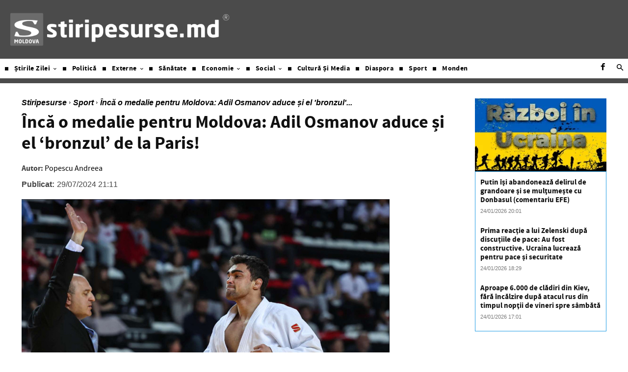

--- FILE ---
content_type: text/html; charset=utf-8
request_url: https://www.google.com/recaptcha/api2/aframe
body_size: 270
content:
<!DOCTYPE HTML><html><head><meta http-equiv="content-type" content="text/html; charset=UTF-8"></head><body><script nonce="kKUEZ4FP5MoK408C1FQjNQ">/** Anti-fraud and anti-abuse applications only. See google.com/recaptcha */ try{var clients={'sodar':'https://pagead2.googlesyndication.com/pagead/sodar?'};window.addEventListener("message",function(a){try{if(a.source===window.parent){var b=JSON.parse(a.data);var c=clients[b['id']];if(c){var d=document.createElement('img');d.src=c+b['params']+'&rc='+(localStorage.getItem("rc::a")?sessionStorage.getItem("rc::b"):"");window.document.body.appendChild(d);sessionStorage.setItem("rc::e",parseInt(sessionStorage.getItem("rc::e")||0)+1);localStorage.setItem("rc::h",'1769293508516');}}}catch(b){}});window.parent.postMessage("_grecaptcha_ready", "*");}catch(b){}</script></body></html>

--- FILE ---
content_type: application/javascript
request_url: https://cdn.taboola.com/webpush/publishers/1573586/taboola-push-sdk.js
body_size: -155
content:
const script = document.createElement("script");
script.src = "https://cdn.taboola.com/webpush/publishers/1798911/taboola-push-sdk.js";
document.head.appendChild(script);